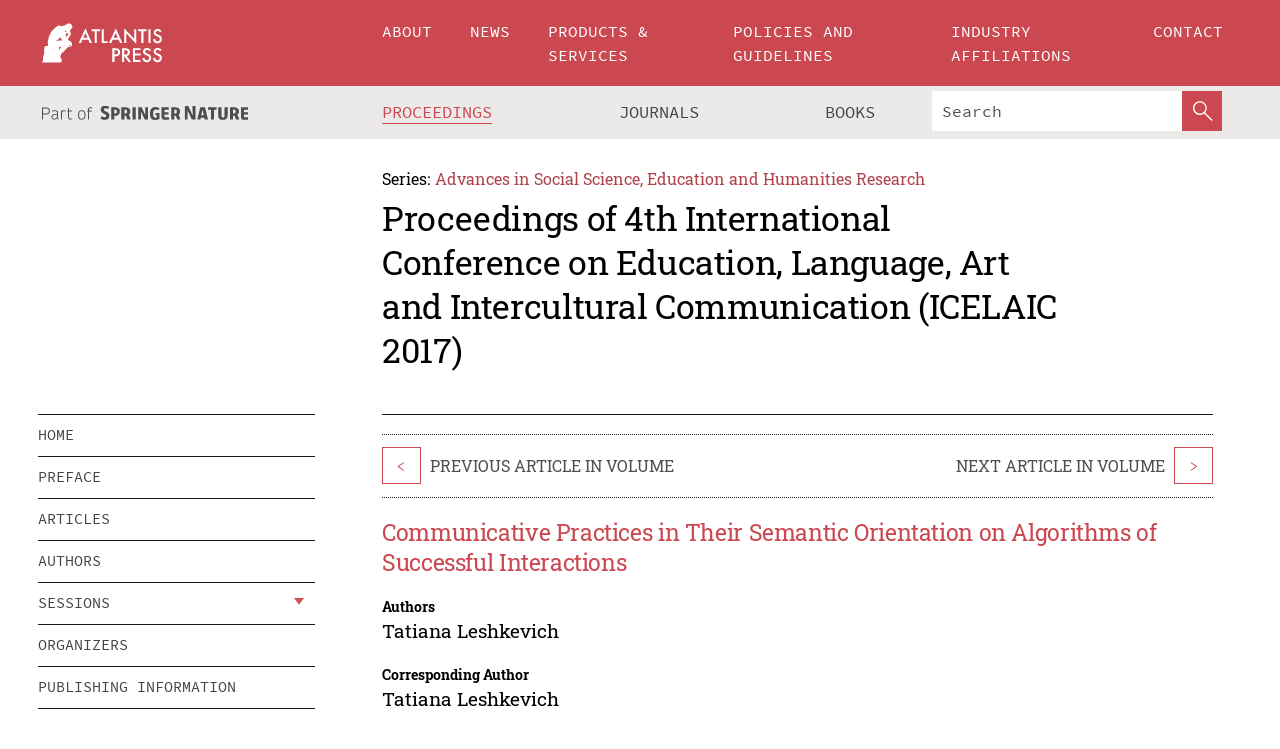

--- FILE ---
content_type: text/html;charset=utf-8
request_url: https://download.atlantis-press.com/proceedings/icelaic-17/25886284
body_size: 8665
content:
<!DOCTYPE html>
<html lang="en" xml:lang="en"  xmlns:mml="http://www.w3.org/1998/Math/MathML">
	<head>
		<meta charset="utf-8" />
		<meta http-equiv="x-ua-compatible" content="ie=edge">
		<title>Communicative Practices in Their Semantic Orientation on Algorithms of Successful Interactions | Atlantis Press</title>
		<meta name="description" content="The article is devoted to the analysis of communicative practices congruent with the socio-cultural type of the social system. The semantic scope of the concept of &quot;communicative practices&quot;, their advantages, functions and structural components are discussed. The main purpose of the article is to reveal the threefold significance of communicative practices...."/>
		<meta name="citation_title" content="Communicative Practices in Their Semantic Orientation on Algorithms of Successful Interactions"/>
		<meta name="citation_author" content="Tatiana Leshkevich"/>
		<meta name="citation_publication_date" content="2017/12"/>
		<meta name="citation_publisher" content="Atlantis Press"/>
		<meta name="citation_conference_title" content="4th International Conference on Education, Language, Art and Intercultural Communication (ICELAIC 2017)"/>
		<meta name="citation_pdf_url" content="https://www.atlantis-press.com/article/25886284.pdf"/>
		<meta name="citation_abstract_html_url" content="https://www.atlantis-press.com/proceedings/icelaic-17/25886284"/>
		<meta name="citation_keywords" content="communicative practice; communication functions; manipulation; communicative patterns"/>
		<meta name="citation_doi" content="10.2991/icelaic-17.2017.83"/>
		<meta name="citation_firstpage" content="374"/>
		<meta name="citation_lastpage" content="377"/>
		<meta name="citation_isbn" content="978-94-6252-418-7"/>
		<meta name="citation_issn" content="2352-5398"/>
		<link rel="schema.dc" href="http://purl.org/dc/elements/1.1/"/>
		<link rel="canonical" href="https://www.atlantis-press.com/proceedings/icelaic-17/25886284"/>
		<meta name="dc.title" content="Communicative Practices in Their Semantic Orientation on Algorithms of Successful Interactions"/>
		<meta name="dc.date" content="2017/12/01"/>
		<meta name="dc.contributor" content="Tatiana Leshkevich"/>
		
		<meta name="google-site-verification" content="KbXqECmkG4u41SPnOg7xKarpOc1__nxmSFJD8O-ETRg">
		<meta name="google-site-verification" content="esf3zRvZW3DUm6rnNPeP5zLkXwngJ7yCxdrjPBsC_Cs" />
        <meta name="google-site-verification" content="q42GV0Ck9Ue1ZO-kKDK1k1puTvDHwKW978q5P94tsHA" />
		<meta name="viewport" content="width=device-width, initial-scale=1">
		<link rel="stylesheet" href="/css/v1.0-5371-gfd9dab477/icons.css">
		<link rel="stylesheet" href="/css/v1.0-5371-gfd9dab477/bundle.css">
		<script>
			(function(w,d,s,l,i) {
			    w[l]=w[l]||[];
			    w[l].push({
			    'gtm.start':new Date().getTime(),event:'gtm.js'
			    });
			    var f=d.getElementsByTagName(s)[0],
					j=d.createElement(s),dl=l!='dataLayer'?'&l='+l:'';
			    j.async=true;
			    j.src='https://www.googletagmanager.com/gtm.js?id='+i+dl;
			    f.parentNode.insertBefore(j,f);
			})
			(window,document,'script','dataLayer','GTM-M97PJDV');
		</script>
		<script type="text/javascript">
			function CURRENT_YEAR() { return 2026; }
			var globals = (function(w){
				var globals = {"env":"production","version":"v1.0-5371-gfd9dab477","features":["alerts","notifications","remove-crossref-messages-from-inbox","277--trend-md-tracking-code","315--proceedings-proposal-reminders","67--counter-compliance-logging","441--measurements"]};
				globals.isFeatureEnabled = function(f) { return globals.features.indexOf(f) >= 0; };
				return w.globals = globals;
			})(window);
		</script>
	</head>
	<body>
		<noscript><iframe src="https://www.googletagmanager.com/ns.html?id=GTM-M97PJDV"
		height="0" width="0" style="display:none;visibility:hidden"></iframe></noscript>
		<div><div><div id="clientsidecomponent-0"><div class="src-layouts-Header-container maxWidth src-layouts-Header-main" role="banner"><div class="src-layouts-Header-containerInner maxWidthInner"><a id="logo" href="/" class="src-layouts-Header-logo"><img class="src-layouts-Header-logoImage" src="/images/atlantis-press.svg" title="Atlantis Press" alt="Atlantis Press Logo" width="120" height="40"/></a></div></div><div class="src-layouts-Header-menuSecondary src-layouts-Header-menuContainer maxWidth"><div class="src-layouts-Header-menuContainerInner maxWidthInner"><div class="src-layouts-Header-snLogoImageContainer" role="complementary"><img class="src-layouts-Header-snLogo" alt="Part of Springer Nature" title="Atlantis Press is Part of Springer Nature" src="/images/part-of-springer-nature.svg"/></div><nav class="src-layouts-Header-submenuContainer src-layouts-Header-submenuSecondary" style="margin-top:0" role="navigation" aria-label="SecondaryNavigation"><ul class="src-layouts-Header-submenu"><li class="src-layouts-Header-submenuItem"><a class="src-layouts-Header-submenuLink src-layouts-Header-isActive" href="/proceedings"><span class="">Proceedings</span></a></li><li class="src-layouts-Header-submenuItem"><a class="src-layouts-Header-submenuLink" href="/journals"><span class="">Journals</span></a></li><li class="src-layouts-Header-submenuItem"><a class="src-layouts-Header-submenuLink" href="/books"><span class="">Books</span></a></li></ul><div class="src-layouts-Header-searchMobileInner"><form class="src-layouts-Header-search" action="/search" method="get"><input type="search" class="src-layouts-Header-searchBox" name="q" placeholder="Search" aria-label="Search"/><button type="submit" class="src-layouts-Header-searchButton" aria-label="SearchButton"><img style="width:20px;height:20px;display:block;margin:2px 5px" src="/images/loupe.svg" alt="Search Button Icon" width="20" height="20"/></button></form></div></nav></div></div></div></div><div id="contentContainer" role="main"><div class="src-components-container maxWidth"><div class="src-components-containerInner content maxWidthInner"><div id="contentTitleSidebar" class="src-components-titleSidebar"></div><div id="contentTitle" class="src-components-titleMain"><div class="src-components-padder pageTitle"><div><div class="src-components-series"><div><span class="src-components-seriesLabel">Series:</span><a href="/proceedings/series/assehr" class="src-components-seriesLink">Advances in Social Science, Education and Humanities Research</a></div></div><p class="src-components-proceedingsTitle">Proceedings of 4th International Conference on Education, Language, Art and Intercultural Communication (ICELAIC 2017)</p></div></div></div><div id="sidebar" class="src-components-bodySidebar"><div id="clientsidecomponent-1"><nav id="stickyNav" class="subnav"><ul><li><a href="/proceedings/icelaic-17">home</a></li><li><a href="/proceedings/icelaic-17/preface">preface</a></li><li><a href="/proceedings/icelaic-17/articles">articles</a></li><li><a href="/proceedings/icelaic-17/authors">authors</a></li><li class="hasChildren"><a href="#sessions">sessions</a><span class="toggle "></span></li><li><a href="/proceedings/icelaic-17/people">organizers</a></li><li><a href="/proceedings/icelaic-17/publishing">publishing information</a></li></ul></nav></div></div><div id="contentPage" class="src-components-bodyMain"><div class="src-components-padder"><div class="src-components-withBorder"><article><div class="src-components-prevNextSection"><div class="src-components-prevLinkWrap src-components-paginationLinks"><a class="src-components-prevLink src-components-Search-itemLink" href="/proceedings/icelaic-17/25886283" title="Bringing Language and Philosophy Together through Linguistic and Philosophical Interpretation of Language Units">&lt;</a><span class="src-components-prevNextLinkText">Previous Article In Volume</span></div><div class="src-components-downloadWrap"></div><div class="src-components-nextLinkWrap src-components-paginationLinks"><span class="src-components-prevNextLinkText">Next Article In Volume</span><a class="src-components-nextLink src-components-Search-itemLink" href="/proceedings/icelaic-17/25886285" title="An Analysis of Symbolism in The Scarlet Letter">&gt;</a></div></div><h1 class="src-components-title">Communicative Practices in Their Semantic Orientation on Algorithms of Successful Interactions</h1><div class="src-components-detailList"><div><div class="src-components-detailLabel">Authors</div><div class="src-components-detailDefinition"><div><span><span>Tatiana Leshkevich</span></span><div class="src-components-detailAffiliations"></div></div><div class="src-components-detailAffiliations"></div></div></div></div><div class="src-components-detailList"><div><div class="src-components-detailLabel">Corresponding Author</div><div class="src-components-detailDefinition"><div><span><span>Tatiana Leshkevich</span></span><div class="src-components-detailAffiliations"></div></div><div class="src-components-detailAffiliations"></div></div></div></div><div class="src-components-detailTimeline">Available Online December 2017.</div><dl class="src-components-detailList textContent"><dt class="src-components-detailLabel">DOI</dt><dd class="src-components-detailDefinition"><a href="https://doi.org/10.2991/icelaic-17.2017.83">10.2991/icelaic-17.2017.83</a><a class="src-components-doiLink" href="/using-dois">How to use a DOI?</a></dd><dt class="src-components-detailLabel">Keywords</dt><dd class="src-components-detailDefinition">communicative practice; communication functions; manipulation; communicative patterns</dd><dt class="src-components-detailLabel" id="abstract-0">Abstract</dt><dd class="src-components-detailDefinition"><div class="src-components-content textContent"><p>The article is devoted to the analysis of communicative practices congruent with the socio-cultural type of the social system. The semantic scope of the concept of "communicative practices", their advantages, functions and structural components are discussed. The main purpose of the article is to reveal the threefold significance of communicative practices. They are manifested as the tools for constructing the image of reality, as the ways of reflecting the features of individual consciousness and as the means of shaping intersubjective interactions. The author shows that the field-dependence - field-independence are the basic determinants of communicative style. Communicative practices are analyzed on the basis of an interdisciplinary approach with reference to conceptual ideas by E. Bern, P. Bourdieu, and G. Shchedrovitsky. The focus of attention is shifted to the semantic aspect of the communicative process and basic communication strategies. Particular attention is given to the effects of successful communicative influence and communication patterns accompanying them. The author views manipulation as "the greatest evil" of the 21st century and offers an analysis of manipulation tactics. In conclusion, the author emphasizes that the basic requirement of the modern age is the ability of individuals and social groups to avoid pitfalls of intercultural interaction, using successful communication patterns.</p></div></dd><dt class="src-components-detailLabel">Copyright</dt><dd class="src-components-detailDefinitionCopyright textContent">© 2017, the Authors. Published by Atlantis Press.</dd><dt class="src-components-detailLabel">Open Access</dt><dd class="src-components-detailDefinitionCopyright textContent"><span>This is an open access article distributed under the CC BY-NC license (<a href="http://creativecommons.org/licenses/by-nc/4.0/" class="ext-link">http://creativecommons.org/licenses/by-nc/4.0/</a>).</span></dd></dl><br/><p><a href="https://www.atlantis-press.com/article/25886284.pdf" class="src-components-link"><span>Download article (PDF)</span></a><br/></p><div class="src-components-prevNextSection"><div class="src-components-prevLinkWrap src-components-paginationLinks"><a class="src-components-prevLink src-components-Search-itemLink" href="/proceedings/icelaic-17/25886283" title="Bringing Language and Philosophy Together through Linguistic and Philosophical Interpretation of Language Units">&lt;</a><span class="src-components-prevNextLinkText">Previous Article In Volume</span></div><div class="src-components-downloadWrap"></div><div class="src-components-nextLinkWrap src-components-paginationLinks"><span class="src-components-prevNextLinkText">Next Article In Volume</span><a class="src-components-nextLink src-components-Search-itemLink" href="/proceedings/icelaic-17/25886285" title="An Analysis of Symbolism in The Scarlet Letter">&gt;</a></div></div><div class="src-components-metaContainer textContent"><dl class="src-components-metaList"><dt class="src-components-metaLabel">Volume Title</dt><dd class="src-components-metaDefinition"><a href="/proceedings/icelaic-17">Proceedings of 4th International Conference on Education, Language, Art and Intercultural Communication (ICELAIC 2017)</a></dd><dt class="src-components-metaLabel">Series</dt><dd class="src-components-metaDefinition"><a href="/proceedings/series/assehr">Advances in Social Science, Education and Humanities Research</a></dd><dt class="src-components-metaLabel">Publication Date</dt><dd class="src-components-metaDefinition">December 2017</dd><dt class="src-components-metaLabel">ISBN</dt><dd class="src-components-metaDefinition">978-94-6252-418-7</dd><dt class="src-components-metaLabel">ISSN</dt><dd class="src-components-metaDefinition">2352-5398</dd><dt class="src-components-metaLabel">DOI</dt><dd class="src-components-metaDefinition"><a href="https://doi.org/10.2991/icelaic-17.2017.83">10.2991/icelaic-17.2017.83</a><a style="font-size:0.7rem;margin-left:20px" href="/using-dois">How to use a DOI?</a></dd><dt class="src-components-metaLabel">Copyright</dt><dd class="src-components-metaDefinition">© 2017, the Authors. Published by Atlantis Press.</dd><dt class="src-components-metaLabel">Open Access</dt><dd class="src-components-metaDefinition"><span>This is an open access article distributed under the CC BY-NC license (<a href="http://creativecommons.org/licenses/by-nc/4.0/" class="ext-link">http://creativecommons.org/licenses/by-nc/4.0/</a>).</span></dd></dl></div><div><div id="clientsidecomponent-2" class="src-components-citeContainer"><h3>Cite this article</h3><div><div class="src-components-tabs src-components-tabsNonJustified"><a class="src-components-tab src-components-tabActive">ris</a><a class="src-components-tab false">enw</a><a class="src-components-tab false">bib</a><span class="src-components-spacer"></span></div><div style="clear:left"><div class="src-components-tabContent"><div><pre class="src-components-citationCode">TY  - CONF
AU  - Tatiana Leshkevich
PY  - 2017/12
DA  - 2017/12
TI  - Communicative Practices in Their Semantic Orientation on Algorithms of Successful Interactions
BT  - Proceedings of 4th International Conference on Education, Language, Art and Intercultural Communication (ICELAIC 2017)
PB  - Atlantis Press
SP  - 374
EP  - 377
SN  - 2352-5398
UR  - https://doi.org/10.2991/icelaic-17.2017.83
DO  - 10.2991/icelaic-17.2017.83
ID  - Leshkevich2017/12
ER  -
</pre><div><a download="citation.ris" href="[data-uri]" class="src-components-link"><span>download .ris</span></a><span style="padding-left:14px"></span><a href="" class="src-components-button"><span>copy to clipboard</span></a></div></div></div></div></div></div></div></article></div></div></div></div></div></div><footer id="footer" class="src-layouts-Footer-main" role="contentinfo"><div class="src-layouts-Footer-container maxWidth"><div class="src-layouts-Footer-containerInner maxWidthInner"><div class="src-layouts-Footer-about"><h2 class="src-layouts-Footer-titleMain"><a class="src-layouts-Footer-titleLink" href="/">Atlantis Press</a></h2><div class="src-layouts-Footer-aboutText"><p>Atlantis Press – now part of Springer Nature – is a professional publisher of scientific, technical &amp; medical (STM) proceedings, journals and books. We offer world-class services, fast turnaround times and personalised communication. The proceedings and journals on our platform are Open Access and generate millions of downloads every month.</p></div><div class="src-layouts-Footer-contact textContent"><div>For more information, please contact us at: <a href="mailto:contact@atlantis-press.com">contact@atlantis-press.com</a></div></div></div><div class="src-layouts-Footer-linkList"><a class="src-layouts-Footer-link" href="/proceedings"><span>Proceedings</span></a><a class="src-layouts-Footer-link" href="/journals"><span>Journals</span></a><a class="src-layouts-Footer-link" href="/books"><span>Books</span></a><a class="src-layouts-Footer-link" href="/policies"><span>Policies</span></a><button class="src-layouts-Footer-manageCookiesButton" data-cc-action="preferences">Manage Cookies/Do Not Sell My Info</button></div><div class="src-layouts-Footer-linkList"><a class="src-layouts-Footer-link" href="/about"><span>About</span></a><a class="src-layouts-Footer-link" href="/news"><span>News</span></a><a class="src-layouts-Footer-link" href="/contact"><span>Contact</span></a><a class="src-layouts-Footer-link" href="/search"><span>Search</span></a></div></div></div><div class="src-layouts-Footer-copyrightMenu maxWidth"><div class="src-layouts-Footer-copyrightMenuInner maxWidthInner"><div class="src-layouts-Footer-footerLeft">Copyright © 2006-2026 Atlantis Press – now part of Springer Nature</div><div class="src-layouts-Footer-footerRight"><div class="src-layouts-Footer-footerRightItem"><a class="src-layouts-Footer-smallLink" href="/">Home</a><a class="src-layouts-Footer-smallLink" href="/privacy-policy">Privacy Policy</a><a class="src-layouts-Footer-smallLink" href="/terms-of-use">Terms of use</a></div><div class="src-layouts-Footer-footerRightItem"><a target="_blank" class="src-components-social" title="Facebook" href="https://www.facebook.com/AtlantisPress/"><i class="icon-facebook-official"></i></a><a target="_blank" class="src-components-social" title="Twitter" href="https://twitter.com/prmarketingAP"><i class="icon-twitter"></i></a><a target="_blank" class="src-components-social" title="LinkedIn" href="https://www.linkedin.com/company/atlantis-press/"><i class="icon-linkedin-squared"></i></a></div></div></div></div></footer></div>
		<script type="text/x-mathjax-config">
				MathJax.Hub.Config({
				  displayAlign: 'center',
				  "fast-preview": {
					disabled: true
				  },
				  CommonHTML: { linebreaks: { automatic: true } },
				  PreviewHTML: { linebreaks: { automatic: true } },
				  'HTML-CSS': { linebreaks: { automatic: true } },
				  SVG: {
					scale: 90,
					linebreaks: { automatic: true }
				  }
				});
			  </script>
			  <script async src="https://cdnjs.cloudflare.com/ajax/libs/mathjax/2.7.5/MathJax.js?config=MML_SVG"></script>
		<script src="/js/v1.0-5371-gfd9dab477/bundle.js"></script>
		<script>SystemJS.import('main').then(function(main) {main.createClientSideComponents([{"id":"clientsidecomponent-0","module":"layouts/Header","componentClass":"default","props":{"currentPath":"/proceedings/icelaic-17/25886284"}},{"id":"clientsidecomponent-1","module":"components/Nav","componentClass":"SubNav","props":{"id":"proceedingsNav","items":[{"link":{"title":"home","href":"/proceedings/icelaic-17"}},{"link":{"title":"preface","href":"/proceedings/icelaic-17/preface"}},{"link":{"title":"articles","href":"/proceedings/icelaic-17/articles"}},{"link":{"title":"authors","href":"/proceedings/icelaic-17/authors"}},{"link":{"title":"sessions","href":"#sessions"},"children":[{"link":{"title":"Education","href":"/proceedings/icelaic-17/sessions/1679"}},{"link":{"title":"Language","href":"/proceedings/icelaic-17/sessions/1680"}},{"link":{"title":"Art","href":"/proceedings/icelaic-17/sessions/1681"}},{"link":{"title":"Culture and Inter-cultural Communication","href":"/proceedings/icelaic-17/sessions/1682"}}]},{"link":{"title":"organizers","href":"/proceedings/icelaic-17/people"}},{"link":{"title":"publishing information","href":"/proceedings/icelaic-17/publishing"}}]}},{"id":"clientsidecomponent-2","module":"components/article","componentClass":"Cite","props":{"article":{"publicationyear":2017,"article_type_id":3,"proceedings_id":503,"publisher_id":"ICELAIC-17-374","publicationdayofmonth":17,"is_depot":false,"createdAt":"2017-11-23T21:41:47.000","lastPageInPublication":"377","hasContentXml":0,"file":"article/file/25886284.pdf","hasXml":1,"fullxml":"\x3c?xml version=\"1.0\" encoding=\"UTF-8\"?>\n\x3c!DOCTYPE article PUBLIC \"-//NLM//DTD JATS (Z39.96) Journal Archiving and Interchange DTD v1.0 20120330//EN\" \"JATS-archivearticle1.dtd\">\n\x3carticle xml:lang=\"en\" xmlns:xlink=\"http://www.w3.org/1999/xlink\">\n\t\x3cfront>\n\t\t\x3cjournal-meta>\n\t\t\t\x3cjournal-id journal-id-type=\"publisher-id\">ASSEHR\x3c/journal-id>\n\t\t\t\x3cjournal-title-group>\n\t\t\t\t\x3cjournal-title>Advances in Social Science, Education and Humanities Research\x3c/journal-title>\n\t\t\t\x3c/journal-title-group>\n\t\t\t\x3cissn pub-type=\"epub\">2352-5398\x3c/issn>\n\t\t\t\x3cpublisher>\n\t\t\t\t\x3cpublisher-name>Atlantis Press\x3c/publisher-name>\n\t\t\t\x3c/publisher>\n\t\t\x3c/journal-meta>\n\t\t\x3carticle-meta>\n\t\t\t\x3carticle-id pub-id-type=\"publisher-id\">ICELAIC-17-374\x3c/article-id>\n\t\t\t\x3carticle-id pub-id-type=\"doi\">10.2991/icelaic-17.2017.83\x3c/article-id>\n\t\t\t\x3carticle-categories>\n\t\t\t\t\n\t\t\t\t\x3csubj-group subj-group-type=\"article type\">\n\t\t\t\t\t\x3csubject>Proceedings Article\x3c/subject>\n\t\t\t\t\x3c/subj-group>\n\t\t\t\x3c/article-categories>\n\t\t\t\x3ctitle-group>\n\t\t\t\t\x3carticle-title>Communicative Practices in Their Semantic Orientation on Algorithms of Successful Interactions\x3c/article-title>\n\t\t\t\x3c/title-group>\n\t\t\t\x3ccontrib-group>\n\t\t\t\t\x3ccontrib contrib-type=\"author\" corresp=\"yes\">\n\t\t\t\t\t\x3cname>\n\t\t\t\t\t\t\x3csurname>Leshkevich\x3c/surname>\n\t\t\t\t\t\t\x3cgiven-names>Tatiana\x3c/given-names>\n\t\t\t\t\t\x3c/name>\n\t\t\t\t\x3c/contrib>\n\t\t\t\x3c/contrib-group>\n\t\t\t\x3cfpage>374\x3c/fpage>\n\t\t\t\x3clpage>377\x3c/lpage>\n\t\t\t\n\t\t\t\x3chistory/>\n\t\t\t\x3cabstract>&lt;p&gt;The article is devoted to the analysis of communicative practices congruent with the socio-cultural type of the social system. The semantic scope of the concept of \"communicative practices\", their advantages, functions and structural components are discussed. The main purpose of the article is to reveal the threefold significance of communicative practices. They are manifested as the tools for constructing the image of reality, as the ways of reflecting the features of individual consciousness and as the means of shaping intersubjective interactions. The author shows that the field-dependence - field-independence are the basic determinants of communicative style. Communicative practices are analyzed on the basis of an interdisciplinary approach with reference to conceptual ideas by E. Bern, P. Bourdieu, and G. Shchedrovitsky. The focus of attention is shifted to the semantic aspect of the communicative process and basic communication strategies. Particular attention is given to the effects of successful communicative influence and communication patterns accompanying them. The author views manipulation as \"the greatest evil\" of the 21st century and offers an analysis of manipulation tactics. In conclusion, the author emphasizes that the basic requirement of the modern age is the ability of individuals and social groups to avoid pitfalls of intercultural interaction, using successful communication patterns.&lt;/p&gt;\x3c/abstract>\n\t\t\t\x3ckwd-group>\n\t\t\t\t\x3ckwd>communicative practice\x3c/kwd>\n\t\t\t\t\x3ckwd>communication functions\x3c/kwd>\n\t\t\t\t\x3ckwd>manipulation\x3c/kwd>\n\t\t\t\t\x3ckwd>communicative patterns\x3c/kwd>\n\t\t\t\x3c/kwd-group>\n\t\t\t\x3cpermissions>\n\t\t\t\t\x3ccopyright-statement>© 2017, the Authors. Published by Atlantis Press.\x3c/copyright-statement>\n\t\t\t\t\x3ccopyright-year>2017\x3c/copyright-year>\n\t\t\t\t\x3clicense license-type=\"open-access\">\n\t\t\t\t\t\x3clicense-p>This is an open access article distributed under the CC BY-NC license (\x3cext-link ext-link-type=\"uri\" xlink:href=\"http://creativecommons.org/licenses/by-nc/4.0/\">http://creativecommons.org/licenses/by-nc/4.0/\x3c/ext-link>).\x3c/license-p>\n\t\t\t\t\x3c/license>\n\t\t\t\x3c/permissions>\n\t\t\t\x3cconference>\n\t\t\t\t\x3cconf-acronym>icelaic-17\x3c/conf-acronym>\n\t\t\t\t\x3cconf-date>2017\x3c/conf-date>\n\t\t\t\t\x3cconf-name>4th International Conference on Education, Language, Art and Intercultural Communication (ICELAIC 2017)\x3c/conf-name>\n\t\t\t\x3c/conference>\n\t\t\t\x3cself-uri content-type=\"pdf\" xlink:href=\"25886284.pdf\"/>\n\t\t\x3cpub-date pub-type=\"epub\">\x3cyear/>\x3cmonth/>\x3cday/>\x3c/pub-date>\x3c/article-meta>\n\t\x3c/front>\n\x3c/article>","isPublic":1,"title":"Communicative Practices in Their Semantic Orientation on Algorithms of Successful Interactions","firstPageInPublication":"374","subtitleHtml":null,"corresponding_author_country_id":null,"titleHtml":"Communicative Practices in Their Semantic Orientation on Algorithms of Successful Interactions","id":25886284,"updatedAt":"2018-01-04T11:23:26.000","isFinal":1,"sessionName":"Language","subtitle":null,"date_deleted":null,"isSubmittable":1,"state":"APPROVED","publicationDate":null,"publicationmonth":12,"metadata_json":{"doi":"10.2991/icelaic-17.2017.83","fpage":"374","lpage":"377","title":"Communicative Practices in Their Semantic Orientation on Algorithms of Successful Interactions","authors":[{"name":"Tatiana Leshkevich","collab":"","surname":"Leshkevich","givenNames":"Tatiana","isCorrespondingAuthor":true}],"journal":null,"license":{"type":"open-access","description":"This is an open access article distributed under the CC BY-NC license (\x3ca href=\"http://creativecommons.org/licenses/by-nc/4.0/\" class=\"ext-link\">http://creativecommons.org/licenses/by-nc/4.0/\x3c/a>)."},"abstract":"The article is devoted to the analysis of communicative practices congruent with the socio-cultural type of the social system. The semantic scope of the concept of \"communicative practices\", their advantages, functions and structural components are discussed. The main purpose of the article is to reveal the threefold significance of communicative practices. They are manifested as the tools for constructing the image of reality, as the ways of reflecting the features of individual consciousness and as the means of shaping intersubjective interactions. The author shows that the field-dependence - field-independence are the basic determinants of communicative style. Communicative practices are analyzed on the basis of an interdisciplinary approach with reference to conceptual ideas by E. Bern, P. Bourdieu, and G. Shchedrovitsky. The focus of attention is shifted to the semantic aspect of the communicative process and basic communication strategies. Particular attention is given to the effects of successful communicative influence and communication patterns accompanying them. The author views manipulation as \"the greatest evil\" of the 21st century and offers an analysis of manipulation tactics. In conclusion, the author emphasizes that the basic requirement of the modern age is the ability of individuals and social groups to avoid pitfalls of intercultural interaction, using successful communication patterns.","keywords":["communicative practice","communication functions","manipulation","communicative patterns"],"pseudoId":"ICELAIC-17-374","timeline":{"available":{"day":"23","year":"2017","month":"11"}},"abstracts":[{"html":"\x3cp>The article is devoted to the analysis of communicative practices congruent with the socio-cultural type of the social system. The semantic scope of the concept of \"communicative practices\", their advantages, functions and structural components are discussed. The main purpose of the article is to reveal the threefold significance of communicative practices. They are manifested as the tools for constructing the image of reality, as the ways of reflecting the features of individual consciousness and as the means of shaping intersubjective interactions. The author shows that the field-dependence - field-independence are the basic determinants of communicative style. Communicative practices are analyzed on the basis of an interdisciplinary approach with reference to conceptual ideas by E. Bern, P. Bourdieu, and G. Shchedrovitsky. The focus of attention is shifted to the semantic aspect of the communicative process and basic communication strategies. Particular attention is given to the effects of successful communicative influence and communication patterns accompanying them. The author views manipulation as \"the greatest evil\" of the 21st century and offers an analysis of manipulation tactics. In conclusion, the author emphasizes that the basic requirement of the modern age is the ability of individuals and social groups to avoid pitfalls of intercultural interaction, using successful communication patterns.\x3c/p>","title":"Abstract"}],"titleHtml":"Communicative Practices in Their Semantic Orientation on Algorithms of Successful Interactions","authorData":{"authorNotes":[],"contribGroups":[{"authors":[{"name":"Tatiana Leshkevich","refs":[],"email":"","collab":"","surname":"Leshkevich","contribIds":[],"givenNames":"Tatiana","corresponding":true}],"affiliations":[]}]},"categories":[{"type":"heading","title":"Language"},{"type":"article type","title":"Proceedings Article"}],"conference":{"date":"","name":"","acronym":"icelaic-17"},"pdfFilename":"25886284.pdf","permissions":{"copyrightYear":"2017","copyrightStatement":"© 2017, the Authors. Published by Atlantis Press."},"proceedingsSeries":{"code":"ASSEHR","issn":"2352-5398","title":"Advances in Social Science, Education and Humanities Research"}},"corresponding_author_affiliation":"","zipentry_filename":"25886284.pdf","doi":"10.2991/icelaic-17.2017.83","type":"proceedings","proceedings_session_id":1680,"proceedings":{"state":"PUBLISHED","printIsbn":null,"conferenceName":"4th International Conference on Education, Language, Art and Intercultural Communication (ICELAIC 2017)","updatedAt":"2017-11-22T17:22:30.000","numberInBFlux":null,"editors":"Eric McAnally, USA \x3cbr> Irina Solovjeva, Russia \x3cbr> Yong Zhang, China \x3cbr> Randall Green, USA \x3cbr> Runan Hou, China \x3cbr> Manjin Zhang, China ","id":503,"conferenceEndDate":"2017-10-19T00:00:00.000","code":"icelaic-17","title":"Proceedings of 4th International Conference on Education, Language, Art and Intercultural Communication (ICELAIC 2017)","print":false,"isbn":"978-94-6252-418-7","organizer_user_id":null,"publicationDate":"2017-12-17T00:00:00.000","seriesVolume":142,"conferenceStartDate":"2017-10-17T00:00:00.000","createdAt":"2017-11-22T17:22:30.000","series":{"id":2,"code":"ASSEHR","p_issn":"","e_issn":"2352-5398","is_doaj":true,"name":"Advances in Social Science, Education and Humanities Research","doaj_id":"65c74234fcdb48028942ccfc5d0fc837"}},"session":{"name":"Language","proceedings_id":503,"title":"Language","rank":1,"updatedAt":"2017-11-23T21:27:56.000","id":1680},"articleType":{"id":3,"title":"Proceedings Article"}}}}])});</script>
		<!-- Global site tag (gtag.js) - Google Analytics -->
				<script async src="https://www.googletagmanager.com/gtag/js?id=UA-3203984-3"></script>
				<script type="text/plain" data-cc-script="C02">
					window.dataLayer = window.dataLayer || [];
					function gtag(){dataLayer.push(arguments);}
					gtag('js', new Date());
					gtag('config', 'UA-3203984-3');
				</script>
		<script type="application/ld+json">{"@context": "http://schema.org","@graph": [
    {
        "@type": "ScholarlyArticle",
        "@id": "#article",
        "headline": "Communicative Practices in Their Semantic Orientation on Algorithms of Successful Interactions",
        "name": "Communicative Practices in Their Semantic Orientation on Algorithms of Successful Interactions",
        "keywords": "communicative practice; communication functions; manipulation; communicative patterns",
        "description": "The article is devoted to the analysis of communicative practices congruent with the socio-cultural type of the social system. The semantic scope of the concept of \"communicative practices\", their advantages, functions and structural components are discussed. The main purpose of the article is to reveal the threefold significance of communicative practices. They are manifested as the tools for constructing the image of reality, as the ways of reflecting the features of individual consciousness and as the means of shaping intersubjective interactions. The author shows that the field-dependence - field-independence are the basic determinants of communicative style. Communicative practices are analyzed on the basis of an interdisciplinary approach with reference to conceptual ideas by E. Bern, P. Bourdieu, and G. Shchedrovitsky. The focus of attention is shifted to the semantic aspect of the communicative process and basic communication strategies. Particular attention is given to the effects of successful communicative influence and communication patterns accompanying them. The author views manipulation as \"the greatest evil\" of the 21st century and offers an analysis of manipulation tactics. In conclusion, the author emphasizes that the basic requirement of the modern age is the ability of individuals and social groups to avoid pitfalls of intercultural interaction, using successful communication patterns.",
        "pageStart": "374",
        "pageEnd": "377",
        "datePublished": "2017/12",
        "url": "https://www.atlantis-press.com/proceedings/icelaic-17/25886284",
        "sameAs": "https://doi.org/10.2991/icelaic-17.2017.83",
        "author": [
            {
                "@type": "Person",
                "name": "Tatiana Leshkevich"
            }
        ],
        "isPartof": {
            "url": "/proceedings/icelaic-17/sessions/1680"
        }
    }
]}</script>
		<script>(function (w, d, id) {if (!d.documentElement) {return;}var t, rest, e, eTop, eHeight, isSticky, h = function () {var shouldBeSticky = isSticky;t = typeof w.pageXOffset !== "undefined" ? w.pageYOffset : ((d.compatMode || "") === "CSS1Compat") ? d.documentElement.scrollTop : d.body.scrollTop;if (typeof t !== "number") {return;}e = d.getElementById(id);if (!e) {return;}if (typeof eTop === "undefined") {eTop = (function (ptr) {var ret = 0;do {ret += ptr.offsetTop;} while (ptr = ptr.offsetParent);return ret;})(e);eHeight = e.offsetHeight;}if (d.documentElement.offsetWidth < 860) {shouldBeSticky = false;} else {shouldBeSticky = t > eTop && document.getElementById("contentPage").offsetHeight > eHeight + 10;}if (!isSticky && shouldBeSticky) {isSticky = true;e.setAttribute("data-w", e.style.width);e.setAttribute("data-pos", e.style.position);e.setAttribute("data-t", e.style.top);e.style.width = e.offsetWidth + "px";e.style.position = "fixed";} else if (isSticky && !shouldBeSticky) {isSticky = false;e.style.width = e.getAttribute("data-w");e.style.top = e.getAttribute("data-t");e.style.position = e.getAttribute("data-pos");}if (isSticky) {rest = d.documentElement.offsetHeight- d.getElementById("footer").offsetHeight- e.offsetHeight- t;if (rest < 0) {e.style.top = "" + rest + "px";} else if (e.style.top !== "0") {e.style.top = "0";}}};h();w.addEventListener("scroll", h);w.addEventListener("resize", h);w.addEventListener("orientationchange", h);})(window, document, "stickyNav");</script>
		
		<script>SystemJS.import('stats').then(function(stats) { stats.init(); })</script>
	</body>
</html>
